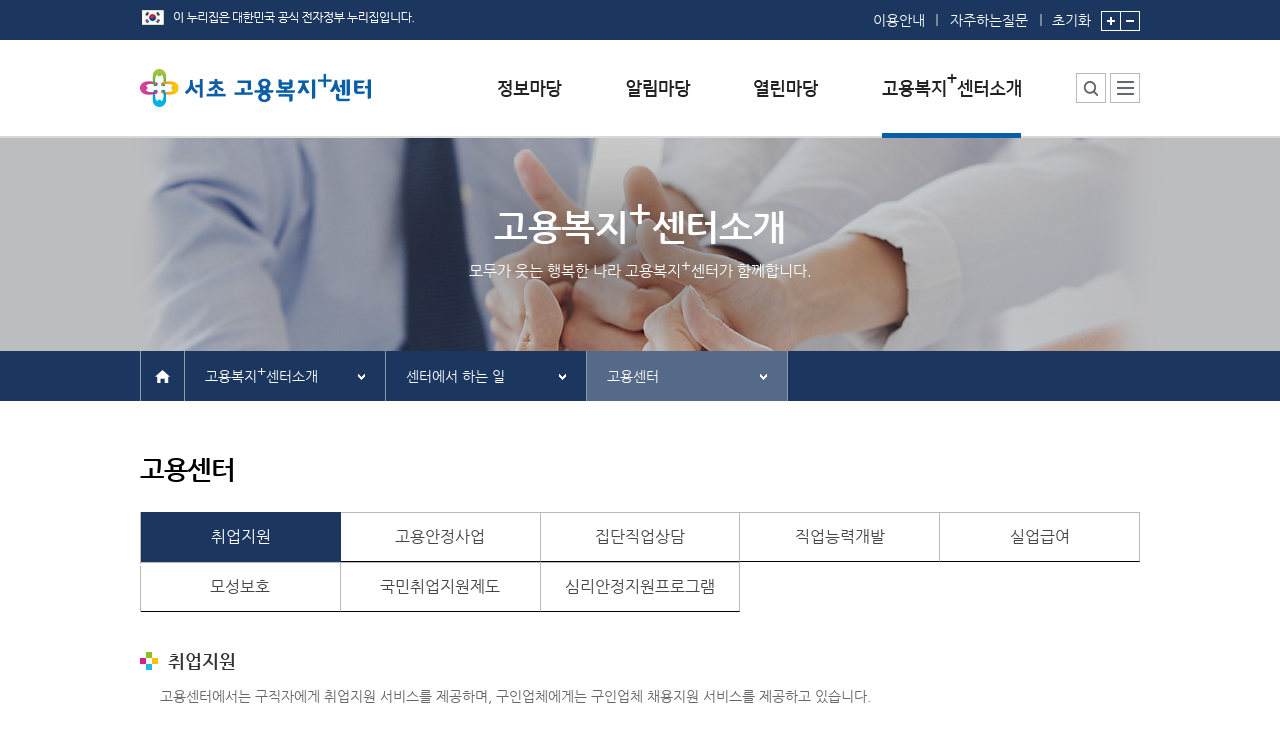

--- FILE ---
content_type: text/html;charset=utf-8
request_url: https://www.work.go.kr/seoulseocho/ctrIntro/ctrWork/ctrWorkDetail.do?menuCd=40220&subNaviMenuCd=40220
body_size: 94582
content:



<!DOCTYPE html PUBLIC "-//W3C//DTD XHTML 1.0 Transitional//EN" "http://www.w3.org/TR/xhtml1/DTD/xhtml1-transitional.dtd">
<html xmlns="http://www.w3.org/1999/xhtml" xml:lang="ko" lang="ko">
<head>
	




    <meta http-equiv="Content-Type" content="text/html; charset=utf-8" />
	<meta http-equiv="Content-Script-Type" content="text/javascript" />
	<meta http-equiv="Content-Style-Type" content="text/css" />
	<meta http-equiv="X-UA-Compatible" content="IE=edge" />

	<title>센터에서 하는 일 - 고용센터 - 서초고용복지+센터</title>
	<link rel="stylesheet" type="text/css" href="/ext_jobcenter/css/default.css" />
	<link rel="stylesheet" type="text/css" href="/ext_jobcenter/css/contents.css" />
	<link rel="stylesheet" type="text/css" href="/ext_jobcenter/css/layout.css" />


	<script type="text/javascript" src="/js/framework/keis.import.js" charset="utf-8"></script>
    <script type="text/javascript" src="/ext_jobcenter/common/common.js" charset="utf-8"></script>
    <script type="text/javascript" src="/ext_jobcenter/script/common.js" charset="utf-8"></script>
	<script type="text/javascript" src="/ext_jobcenter/script/headMenu.js" charset="utf-8"></script>



	<script type="text/javascript">
	//<![CDATA[
		var workplusUseYn = 'Y';

		function f_goToCenterOpen() {
			$('#centerGo').slideToggle();
		}

		function f_goToCenterClose() {
			$('#centerGo').style.display = 'none';
		}

		function print() {
			$('#frmPrint').submit();
		}

		// 통합검색에서는 체크박스로 각기 name이 달라 스크립트로 각각의 name으로 세팅하여 넘김
		function go_TotalSearch(){
			var form = document.getElementById("totalSearchForm");
			if (form.collcheck.value == 'kei_bbs') {
				form.collcheck1.value = 'kei_bbs';
			}else if (form.collcheck.value == 'on_counsel') {
				form.collcheck2.value = 'on_counsel';
			}else if (form.collcheck.value == 'often_qa') {
				form.collcheck3.value = 'often_qa';
			}else if (form.collcheck.value == 'form_file') {
				form.collcheck4.value = 'form_file';
			}
			if (form.query.value == null || form.query.value == '') {
				alert("검색어를 입력하십시오.");
				return false;
			}
			form.submit();
		}

	//]]>
	</script>

    
</head>
<body onload="" onunload="">
<noscript>이 브라우저는 자바스크립트를 지원하지 않습니다.</noscript>
	<div id="wrap">
		

<div id="skipNav" title="스킵내비게이션">
	<a href="#content">본문내용 바로가기</a>
	<a href="#footer">하단메뉴 가기</a>
</div>
 
		<div id="header">







	
		
	

	

	



<style type="text/css">

	#headers #gnb .menu ul > li {
		text-align : left;
	}
</style>
<script type="text/javascript">
//<![CDATA[                  
	$(window).ready(function() {
		
		if(keis.cookie.get("topBannerZoneOpenClose") == "Y") {
			$("#btnBannerZoneClose").show();
			$("#btnBannerZoneOpen").hide();
		}

		
		$("#btnBannerZoneOpen").click(function() {
			$(this).hide();
			$("#btnBannerZoneClose").show();
			$("#bannerZone").slideToggle();

			
			keis.cookie.del("topBannerZoneOpenClose", "/" );
		});

		
		$("#btnBannerZoneClose").click(function() {
			$(this).hide();
			$("#btnBannerZoneOpen").show();
			$("#bannerZone").slideToggle();

			
			keis.cookie.set("topBannerZoneOpenClose", "Y", { path:"/", expires:7} );
		});

		
		$("[name=topMenuNm]").mouseover(function() {
			$("#gnb").addClass("active");
		});
		$("#gnb").mouseleave(function() {
			$("#gnb").removeClass("active");
		});

		
		$("#btnSitemapOpen").click(function() {
			$("#divSitemap").addClass("active");
			if($(".site_menu").height() < 360){
				$(".site_menu").height(360);
			}
		});

		$("#btnSitemapClose").click(function() {
			$("#divSitemap").removeClass("active");
		});

		
		var TOP_BANNER_LEFT = 0;
		$("#btnTopBannerPrev, #btnTopBannerNext").click(function() {
			if($(this).attr("id") == "btnTopBannerPrev") {
				TOP_BANNER_LEFT += 500;
			}
			else {
				TOP_BANNER_LEFT += -500;
			}

			
			if(TOP_BANNER_LEFT > 0) {
				TOP_BANNER_LEFT = 0;
			}

			
			var topBannerCnt = $("#bannerZone").find("ul li").length;
			if((TOP_BANNER_LEFT*-1) > ((topBannerCnt-2) * 500)) {
				TOP_BANNER_LEFT += 500;
			}

			
			$("#bannerZone").find("ul").animate({left:TOP_BANNER_LEFT});
		});
	});

	var fn_goSearch = function()
	{
		location.href = "/seoulseocho/totalSearch/totalList.do?subNaviMenuCd=50100";
	};

	
	function f_linkPopupCall(url, target, width, height) {

		if(width == '')  width  = '800';
		if(height == '') height = '800';

		if(target == '_blank') {
			window.open(url,'linkPopup','scrollbars=yes,resizable=yes,toolbar=no,status=yes,width='+width+',height='+height);
		}
		else {
			window.location.href = url;
		}
	}

	var gnbToggleShow = function()
	{
		$('#gnb').addClass('active');
	};

	var gnbToggleHide = function()
	{
		$('#gnb').removeClass('active');
	};

//]]>
</script>

<!-- 배너존 0 -->

<!-- //배너존 -->

<!-- header -->
<div id="headers">
	<div class="unb">
		<div class="inner">

            <img src="/ext_jobcenter/image/comm/layout/img_eg.png" class="pt10" alt="이 누리집은 대한민국 공식 전자정부 누리집입니다." /><!-- 20231211 추가 -->
            <div class="unb_right">
                <span class="link">
                    <a href="/seoulseocho/company/guide/guideContent.do?subNaviMenuCd=50200">이용안내</a>
                    <a href="/seoulseocho/qnaPlace/faq/faqList.do?subNaviMenuCd=30100">자주하는질문</a>
                </span>
                <!-- zoom 위치 이동(20231211) -->
                <span class="zoom">
                    <a href="#" class="zoom_clear" onclick="Handicap_ZoomInOut_Clear();"><span class="ir">글자크기</span>초기화</a>
                    <a href="#" onclick="Handicap_ZoomIn();"><img src="/ext_jobcenter/image/comm/layout/btn_zoomIn.gif" alt="글자크기 확대" /></a>
                    <a href="#" onclick="Handicap_ZoomOut();"><img src="/ext_jobcenter/image/comm/layout/btn_zoomOut.gif" alt="글자크기 축소" /></a>
                </span>
            </div>
		</div>
	</div>

	<div class="inner">
	
		
			<h1><a href="/seoulseocho/main.do"><img src="/ext_jobcenter/image/logo/seoulseocho_plus.gif" alt="서초고용복지+센터" /></a></h1>
		
		
	
	</div>

	
	
	
	
	

    
    
    
    

	<!-- gnb -->
	
	
	<div id="gnb">
		<div class="menu">
			<p class="ir">모두가 웃는 행복한 나라 고용복지플러스 센터가 함께 합니다.</p>
			<ul>
				<li>
					<a href="/seoulseocho/infoPlace/formData/formDataList.do?subNaviMenuCd=10100" name="topMenuNm"><img src="/ext_jobcenter/image/comm/layout/tit_infoPlace.png" alt="정보마당" /></a>
					<div class="sub_wrp">
						<ul>
							<li><a href='/seoulseocho/infoPlace/formData/formDataList.do?subNaviMenuCd=10100'>서식자료실</a></li>
							<li><a href='/seoulseocho/infoPlace/empInfo/empInfoList.do?subNaviMenuCd=10200'>채용정보</a></li>
							<li>
								
									
									<a href='https://www.work24.go.kr/wk/a/c/1200/retrieveDtlPsnSrch.do' target="_blank" title="대민포털 인재정보 새창으로 이동">인재정보</a>
								
							</li>
							<li><a href='/seoulseocho/infoPlace/empSite/empSiteList.do?subNaviMenuCd=10500'>관련사이트</a></li>
						</ul>
					</div>
				</li>
				<li>
					<a href='/seoulseocho/newsPlace/ctrEvent/centerSchCal.do?subNaviMenuCd=20100' name="topMenuNm"><img src="/ext_jobcenter/image/comm/layout/tit_newsPlace.png" alt="알림마당" /></a>
					<div class="sub_wrp">
						<ul>
							<li><a href='/seoulseocho/newsPlace/ctrEvent/centerSchCal.do?subNaviMenuCd=20100'>행사일정</a></li>
							
							<li><a href='/seoulseocho/newsPlace/notice/noticeList.do?subNaviMenuCd=20200'>공지사항</a></li>
							
							
							<li><a href='/seoulseocho/newsPlace/prNewsData/prNewsDataList.do?subNaviMenuCd=20400'>홍보/보도자료실</a></li>
							
							
						</ul>
					</div>
				</li>
				<li>
					<a href='/seoulseocho/qnaPlace/faq/faqList.do?subNaviMenuCd=30100' name="topMenuNm"><img src="/ext_jobcenter/image/comm/layout/tit_qnaPlace.png" alt="열린마당" /></a>
					<div class="sub_wrp">
						<ul>
							<li><a href='/seoulseocho/qnaPlace/faq/faqList.do?subNaviMenuCd=30100'>자주하는 질문</a></li>
							<li><a href='/seoulseocho/qnaPlace/qnaSer/qnaList.do?mainCode=3&amp;subCode=2&subNaviMenuCd=30500'>질문하기</a></li>
							<li><a href='/seoulseocho/qnaPlace/praise/praiseList.do?subNaviMenuCd=30300'>칭찬하기</a></li>
							<li><a href='/seoulseocho/qnaPlace/unkindness/unkindnessList.do?subNaviMenuCd=30400'>불친절 신고하기</a></li>
							
						</ul>
					</div>
				</li>

				
					
						<li class="intro">
					
					
				

					
						
							<a href='/seoulseocho/ctrIntro/ctrMng/ctrMngDetail.do?subNaviMenuCd=40100' name="topMenuNm" class=on title=선택됨>
								<img src="/ext_jobcenter/image/comm/layout/tit_plusCtrIntro.png" alt="고용복지+센터소개" />
							</a>
						
						
					
					<div class="sub_wrp">
						<ul>
							<li><a href='/seoulseocho/ctrIntro/ctrMng/ctrMngDetail.do?subNaviMenuCd=40100'>센터소장 인사말</a></li>
							<li><a href='/seoulseocho/ctrIntro/ctrWork/ctrWorkDetail.do?menuCd=40220&amp;subNaviMenuCd=40220'>센터에서 하는 일</a></li>
							
							<li><a href="/seoulseocho/ctrIntro/deptStaffInfo/deptStaffInfoList.do?subNaviMenuCd=40300&amp;DEPT_SEQ=1&amp;mainCode=4&subCode=3">부서 및 직원소개</a></li>
							
							
							<li><a href='/seoulseocho/ctrIntro/ctrPlaceInfo/ctrPlaceInfoList.do?subNaviMenuCd=40400'>시설안내</a></li>
							
							<li><a href='/seoulseocho/ctrIntro/guideMap/guideMap.do?subNaviMenuCd=40500'>찾아오시는 길</a></li>
						</ul>
					</div>
				</li>
			</ul>
		</div>
	</div>
	<!-- //gnb -->

	<div class="add_menu">
		<div class="srch_center" ><!-- 활성화 시 class "active" 추가 -->
			<button type="button" onclick="fn_goSearch();"><span class="ir">통합검색</span></button>
			<!-- div class="layer_center">
				<input type="text" placeholder="검색어를 입력해 주세요." title="통합검색" />
				<button type="submit">검색</button>
			</div> -->
		</div>
		<!-- sitemap -->
		<div class="sitemap" id="divSitemap"><!-- 활성화 시 class "active" 추가 -->
			<button type="button" id="btnSitemapOpen"><span class="ir">사이트맵</span></button>
			<div class="layer_sitemap">
				<ul class="link_menu">
					<li><a href="/seoulseocho/totalSearch/totalList.do?subNaviMenuCd=50100">통합검색</a></li>
					<li><a href="/seoulseocho/company/guide/guideContent.do?subNaviMenuCd=50200">이용안내</a></li>

					
					
						
							
						
						
						
						
						
						
						
						
						

						
						
						
						
						
						
						
						
						
						
						
						
						
						
						

						
						
						
						
						
						
						
						

						
						
						
						
						
						

						
						
						
						
						
						

						
						
						
						
						
						
					

					
						
						
					<li><a href="http://www.moel.go.kr/local/seoul/site/personalinfo/personalinfoList.do?subNaviMenuCd=50300" target="_blank" title="새창">개인정보처리방침</a></li>
						
					

					<li><a href="/seoulseocho/rules/copyrightPolicy/copyrightPolicyContent.do?subNaviMenuCd=50400">저작권정책</a></li>
					<li><a href="/seoulseocho/member/emailRejection/emailRejectionContent.do?subNaviMenuCd=50500">이메일무단수집거부</a></li>
					<li><a href='/seoulseocho/company/guide/webAccessPlcy.do?subNaviMenuCd=50600'>웹 접근성 정책</a></li>
				</ul>

				<div class="site_menu">
					<div>
						<h2>정보마당</h2>
						<ul>
							<li><a href='/seoulseocho/infoPlace/formData/formDataList.do?subNaviMenuCd=10100'>서식자료실</a></li>
							<li><a href='/seoulseocho/infoPlace/empInfo/empInfoList.do?subNaviMenuCd=10200'>채용정보</a></li>
							<li>
							
								
								<a href='https://www.work24.go.kr/wk/a/c/1200/retrieveDtlPsnSrch.do' target="blank" title="대민포털 인재정보 새창으로 이동">인재정보</a>
							
							</li>
							<li><a href='/seoulseocho/infoPlace/empSite/empSiteList.do?subNaviMenuCd=10500'>관련사이트</a></li>
						</ul>
					</div>
					<div>
						<h2>알림마당</h2>
						<ul>
							<li>
								<a href='/seoulseocho/newsPlace/ctrEvent/centerSchCal.do?subNaviMenuCd=20100'>행사일정</a>
								<ul>
									<li><a href='/seoulseocho/newsPlace/ctrEvent/centerSchCal.do?subNaviMenuCd=20100'>센터일정</a></li>
									<li><a href='/seoulseocho/newsPlace/ctrEvent/empEventCal.do?subNaviMenuCd=20100'>채용행사</a></li>
									<li><a href='/seoulseocho/newsPlace/ctrEvent/empSptPgmCal.do?subNaviMenuCd=20100'>구직자취업역량강화프로그램</a></li>
								</ul>
							</li>
							
							<li><a href='/seoulseocho/newsPlace/notice/noticeList.do?subNaviMenuCd=20200'>공지사항</a></li>
							
 							
							<li><a href='/seoulseocho/newsPlace/prNewsData/prNewsDataList.do?subNaviMenuCd=20400'>홍보/보도자료실</a></li>
							
							
						</ul>
					</div>
					<div>
						<h2>열린마당</h2>
						<ul>
							<li><a href='/seoulseocho/qnaPlace/faq/faqList.do?subNaviMenuCd=30100'>자주하는 질문</a></li>
							<li><a href='/seoulseocho/qnaPlace/qnaSer/qnaList.do?mainCode=3&amp;subCode=2&amp;subNaviMenuCd=30500'>질문하기</a></li>
							<li><a href='/seoulseocho/qnaPlace/praise/praiseList.do?subNaviMenuCd=30300'>칭찬하기</a></li>
							<li><a href='/seoulseocho/qnaPlace/unkindness/unkindnessList.do?subNaviMenuCd=30400'>불친절 신고하기</a></li>
							
						</ul>
					</div>
					<div>
						<h2>고용복지<span class="sup">+</span>센터소개</h2>
						<ul>
							<li><a href='/seoulseocho/ctrIntro/ctrMng/ctrMngDetail.do?subNaviMenuCd=40100'>센터소장 인사말</a></li>
							<li>
								<a href='/seoulseocho/ctrIntro/ctrWork/ctrWorkDetail.do?menuCd=40220&amp;subNaviMenuCd=40220'>센터에서 하는 일</a>
								<ul>
								
									
									<li><a href="/seoulseocho/ctrIntro/ctrWork/ctrWorkDetail.do?menuCd=40220&amp;subNaviMenuCd=40220&amp;detCode=1">고용센터</a></li>
									
								
									
									<li><a href="/seoulseocho/ctrIntro/ctrWork/ctrWorkDetail.do?menuCd=40231&amp;subNaviMenuCd=40231&amp;detCode=2">중장년내일센터</a></li>
									
								
									
									<li><a href="/seoulseocho/ctrIntro/ctrWork/ctrWorkDetail.do?menuCd=40224&amp;subNaviMenuCd=40224&amp;detCode=3">서민금융센터</a></li>
									
								
								</ul>
							</li>
							
							<li><a href="/seoulseocho/ctrIntro/deptStaffInfo/deptStaffInfoList.do?subNaviMenuCd=40300">부서 및 직원소개</a></li>
							
							
							<li><a href='/seoulseocho/ctrIntro/ctrPlaceInfo/ctrPlaceInfoList.do?subNaviMenuCd=40400'>시설안내</a></li>
							
							<li><a href='/seoulseocho/ctrIntro/guideMap/guideMap.do?subNaviMenuCd=40500'>찾아오시는 길</a></li>
						</ul>
					</div>
				</div>
				<button type="button" class="btn_close" id="btnSitemapClose"><span class="ir">사이트맵 닫기</span></button>
			</div>
		</div>
		<!-- //sitemap -->
	</div>
</div>
<!-- //header -->
</div>
		<div id="container">
			






	
		
	

	

	




<script type="text/javascript">
//<![CDATA[

	$(window).ready(function() {
	
		//$('a[name="choiceMenu"]').attr('title', '메뉴 펼치기'); */
		//$('.depth ul li').attr('title','열기');

		
		$('a[name="choiceMenu"]').click(function() {
			if($(this).parent().hasClass('active')) {
				$(this).parent().removeClass('active');
				//$(this).attr('title',$(this).text());
			}
			else {
				$(this).parent().addClass('active');
				$(this).attr('title','메뉴 닫기');
			}
		});

		
		$('.depth').mouseleave(function() {
			$(this).removeClass('active');
			//$(this).find('a').attr('title',$(this).find('a').text() + "3333");
		});

		
		var chkMenuCd = '402';
		var thisMenuNm = $("#menuTxt40220").text();

		if(chkMenuCd == '402') {
			if('Y' =='Y')
			{
				if('40220' == '40200' || '40220' == '40201' )
				{
					$('[name=choiceMenu]').eq(1).text($('#menuTxt40200').text());
					$('[name=choiceMenu]').eq(2).text($('#menuTxt40220').text());
				}else
				{
					$('[name=choiceMenu]').eq(1).text($('#menuTxt40200').text());
					$("[name=choiceMenu]").eq(2).text(thisMenuNm);
				}
			}else
			{
				if('40220' == '40200' || '40220' == '40220')
				{
					$('[name=choiceMenu]').eq(1).text($('#menuTxt40200').text());
					$('[name=choiceMenu]').eq(2).text($('#menuTxt40201').text());
				}else
				{
					$('[name=choiceMenu]').eq(1).text($('#menuTxt40200').text());
					$('[name=choiceMenu]').eq(2).text(thisMenuNm);
				}
			}
		}else if(chkMenuCd == '405')
		{
			if('40220' == '40500'){
			    $('[name=choiceMenu]').eq(1).text($('#menuTxt40500').text());
			}else {
				$('[name=choiceMenu]').eq(1).text($('#menuTxt40200').text());
				$("[name=choiceMenu]").eq(2).text(thisMenuNm);
			}
		}else if(chkMenuCd == '406')
		{
			if('40220' == '40600'){
			    $('[name=choiceMenu]').eq(1).text($('#menuTxt40600').text());
			}else
			{
				$('[name=choiceMenu]').eq(1).text($('#menuTxt40200').text());
				$("[name=choiceMenu]").eq(2).text(thisMenuNm);
			}
		}else if(chkMenuCd == '201'){
			$('[name=choiceMenu]').eq(1).text($('#menuTxt20100').text());

			if('40220' == '20100')
			{
				$('[name=choiceMenu]').eq(2).text($('#menuTxt20110').text());
			}else
			{
				$('[name=choiceMenu]').eq(2).text(thisMenuNm);
			}
		}else {
			$('[name=choiceMenu]').eq(1).text(thisMenuNm);
		}
	});

//]]>
</script>




	
	
	
	
		
		
		
		
		
	
	
	
	
	
	
	

<div class="sub_visual ctrIntro">
	<div class="inner">
		<h2>고용복지<span class='sup'>+</span>센터소개</h2>
		<p>모두가 웃는 행복한 나라 고용복지<span class="sup">+</span>센터가 함께합니다.</p>
	</div>
</div>

<div id="sub_navi">
	<div class="inner">
		<span class="home"><a href="/seoulseocho/main.do"><em class="ir">홈</em></a></span>
		<div class="path">

		
			
			
			
			
				<div class="depth">
					
						
							<a href="#none" name="choiceMenu" title="고용복지+센터소개 화면으로 이동">고용복지<em class="sup">+</em>센터소개</a>
						
						
					
					<ul>
						<li><a href='/seoulseocho/infoPlace/formData/formDataList.do?subNaviMenuCd=10100' title="정보마당 화면으로 이동">정보마당</a></li>
						<li><a href='/seoulseocho/newsPlace/ctrEvent/centerSchCal.do?subNaviMenuCd=20100' title="알림마당 화면으로 이동">알림마당</a></li>
						<li><a href='/seoulseocho/qnaPlace/faq/faqList.do?subNaviMenuCd=30100' title="열린마당 화면으로 이동">열린마당</a></li>
						
							
								<li><a href='/seoulseocho/ctrIntro/ctrMng/ctrMngDetail.do?subNaviMenuCd=40100' title="고용복지+센터소개 화면으로 이동">고용복지<em class="sup">+</em>센터소개</a></li>
							
							
						
					</ul>
				</div>
				<div class="depth">
					<a href="#none" name="choiceMenu" title="센터소장 인사말 화면으로 이동">센터소장 인사말</a>
					<ul>
						<li><a href='/seoulseocho/ctrIntro/ctrMng/ctrMngDetail.do?subNaviMenuCd=40100' id="menuTxt40100" title="센터소장 인사말 화면으로 이동">센터소장 인사말</a></li>
						<li><a href='/seoulseocho/ctrIntro/ctrWork/ctrWorkDetail.do?menuCd=40220&subNaviMenuCd=40200' id="menuTxt40200" title="센터에서 하는 일 화면으로 이동">센터에서 하는 일</a></li>
						
							
							<li><a href="/seoulseocho/ctrIntro/deptStaffInfo/deptStaffInfoList.do?subNaviMenuCd=40300" id="menuTxt40300" title="부서 및 직원소개 화면으로 이동">부서 및 직원소개</a></li>
						
						

						<li><a href='/seoulseocho/ctrIntro/ctrPlaceInfo/ctrPlaceInfoList.do?subNaviMenuCd=40400' id="menuTxt40400" title="시설안내 화면으로 이동">시설안내</a></li>
						
						<li><a href='/seoulseocho/ctrIntro/guideMap/guideMap.do?subNaviMenuCd=40500' id="menuTxt40500" title="찾아오시는 길 화면으로 이동">찾아오시는 길</a></li>
					</ul>
				</div>
				
				<div class="depth">
					<a href="#none" name="choiceMenu" title="취업지원 화면으로 이동">취업지원</a>
					<ul>
					
						
						<li><a href="/seoulseocho/ctrIntro/ctrWork/ctrWorkDetail.do?menuCd=40220&amp;subNaviMenuCd=40220&amp;detCode=1" id="menuTxt40220">고용센터</a></li>
						
					
						
						<li><a href="/seoulseocho/ctrIntro/ctrWork/ctrWorkDetail.do?menuCd=40231&amp;subNaviMenuCd=40231&amp;detCode=2" id="menuTxt40231">중장년내일센터</a></li>
						
					
						
						<li><a href="/seoulseocho/ctrIntro/ctrWork/ctrWorkDetail.do?menuCd=40224&amp;subNaviMenuCd=40224&amp;detCode=3" id="menuTxt40224">서민금융센터</a></li>
						
					
					</ul>
				</div>
				
				
				
			
			
			
			
			
			
		
		</div>
	</div>
</div>
<!-- //sub_navi -->

			









<script type="text/javascript">
//<![CDATA[
    $(window).ready(function() {
    	// [웹접근성] Tab 제목을 Title에 추가
    	var tabMenu = $('#tabMenu .active').text();
    	if (tabMenu) {
    		document.title = document.title + ' - ' + $('#tabMenu .active').text();
    	}
    });

	function callServer(faqSeqno,obj,innerHitCnt) {
			if (document.getElementById(obj).className != 'dn') {
			var callAjax = new keis.ajax("/seoulseocho/qnaPlace/faq/ajaxHitCnt.do;JOBCENTERSESSION=Habfx4jiV1aUVfPB1Qqb9BBorBEmcRaUJtcNk9Pg0g3P2cFgm5DY!-457803520!-1421975949", "POST", "json");
			callAjax.addParam('faqSeqno', faqSeqno);
			//callAjax.send('f_responseAjax');
		}
		if(document.getElementById(obj).style.display == 'none'){
			document.getElementById(obj).style.display = 'table-row';
		} else {
			document.getElementById(obj).style.display = 'none';
		}
	}

	function go_paging(pageIndex){
		var form  = document.getElementById('pageFrm');
		form.pageIndex.value = pageIndex;
		form.action = 'ctrWorkDetail.do';
		form.submit();
	}

	function go_paging2(pageIndex){
		var form  = document.getElementById('pageFrm2');
		form.pageIndexSec.value = pageIndex;
		form.action = 'ctrWorkDetail.do';
		form.submit();
	}

 	function fn_search(currPageno){
 		go_paging(currPageno);
 	}

 	function fn_search2(currPageno){
 		go_paging2(currPageno);
 	}

	function saveSatisfy() {
		var params = $('form[name="frmSatisfy"]').serialize();
	    $.ajax({
	          type     : 'POST'
	        , url      : '/seoulseocho/jobcenter/common/saveSatisfy.do'
	        , async    : true
	        , data     : params
	        , dataType : 'json'
	        , success  : function(data) {
							var msg = '저장중 오류가 발생하였습니다.';
							if(data.errorMessage == ''){
								msg = '감사합니다. 평가가 반영되었습니다.';
							}
							alert(msg);
						 }
	        , error    : function(xhr, status, error) {
							alert('서버와의 통신 오류가 발생하였습니다.\n' + error);
						 }
		});
	}

	function setTitle(obj) {
		if(obj.title == '펼치기') {
			obj.title = '닫기';
		} else {
			obj.title = '펼치기';
		}
	}
//]]>
</script>

			<form name="pageFrm" id="pageFrm" action="ctrWorkDetail.do" method="post">
				<input type="hidden" name="pageIndex"/>
				<input type="hidden" name="menuCd"    value="40220"/>
				<input type="hidden" name="subMenuCd" value="40201"/>
				<input type="hidden" name="detCode"   value=""/>
			</form>

			<form name="pageFrm2" id="pageFrm2" action="ctrWorkDetail.do" method="post">
				<input type="hidden" name="pageIndexSec"/>
				<input type="hidden" name="menuCd"    value="40220"/>
				<input type="hidden" name="subMenuCd" value="40201"/>
				<input type="hidden" name="detCode"   value=""/>
			</form>

			

			<!-- //sub_navi -->

			<div id="content">
				

				
				
				
					
						<h3>고용센터</h3>
					
					
					
					
					
					
					
					
					
					
					
					
					
					
					
					
					
					
					
					
					
					
					
					
					
					
					
					
					
					
					
					
					
					
					
					
					
					
					
					
					
					
					
					
					
					
					
					
					
					
					
					
					
					
					
					
					
					
					
					
					
					
					
					
					
					
					
					
					
					
					
					
				
			
				

				
						
						
							<ul id="tabMenu" class="tab_wrp v2 w20">
								
									
									<li class="active"><a href="./ctrWorkDetail.do?detCode=1&amp;menuCd=40220&amp;subMenuCd=40201" class="tab" title="선택됨">취업지원</a></li>
									
									
								
									
									
									<li><a href="./ctrWorkDetail.do?detCode=1&amp;menuCd=40220&amp;subMenuCd=40203" class="tab">고용안정사업</a></li>
									
								
									
									
									<li><a href="./ctrWorkDetail.do?detCode=1&amp;menuCd=40220&amp;subMenuCd=40204" class="tab">집단직업상담</a></li>
									
								
									
									
									<li><a href="./ctrWorkDetail.do?detCode=1&amp;menuCd=40220&amp;subMenuCd=40205" class="tab">직업능력개발</a></li>
									
								
									
									
									<li><a href="./ctrWorkDetail.do?detCode=1&amp;menuCd=40220&amp;subMenuCd=40207" class="tab">실업급여</a></li>
									
								
									
									
									<li><a href="./ctrWorkDetail.do?detCode=1&amp;menuCd=40220&amp;subMenuCd=40208" class="tab">모성보호</a></li>
									
								
									
									
									<li><a href="./ctrWorkDetail.do?detCode=1&amp;menuCd=40220&amp;subMenuCd=40520" class="tab">국민취업지원제도</a></li>
									
								
									
									
									<li><a href="./ctrWorkDetail.do?detCode=1&amp;menuCd=40220&amp;subMenuCd=40601" class="tab">심리안정지원프로그램</a></li>
									
								
							</ul>
						
						
						
				

				<div class="ctr_work">
					<!-- editer -->
					
					<div class="editer">
						<div class="editer">                        <h4>취업지원</h4>                        <p>고용센터에서는 구직자에게 취업지원 서비스를 제공하며, 구인업체에게는 구인업체 채용지원 서비스를 제공하고 있습니다.</p>                        <table summary="구직자 취업지원서비스와 구인업체 채용지원 서비스로 구성">                            <caption>취업지원 서비스</caption>                            <thead>                                <tr>                                    <th scope="col">구직자 취업지원서비스</th>                                    <th scope="col">구인업체 채용지원 서비스</th>                                </tr>                            </thead>                            <tbody>                                <tr>                                    <td class="al">                                        <ul>                                            <li>고용동향 및 일자리 정보제공</li>                                            <li>직업능력진단 및 직업훈련정보 제공</li>                                            <li>심층상담을 통한 개인 특성 별 맞춤형 취업지원</li>                                            <li>집단상담프로그램을 통한 취업능력 향상</li>                                            <li>잡케어를 활용하여 경력설계에 필요한 맞춤형 1:1 심층상담서비스를 패키지<br>로 제공(구직자 도약보장패키지)</li>                                        </ul>                                        <p class="ac mt30">                                            <a href="https://www.work.go.kr" class="btn_list_blue" target="_blank" title="새창">구직 신청하기</a>                                        </p>                                    </td>                                    <td class="al">                                        <ul>                                            <li>고용24에 등록한 인재 풀을 활용하여 기업이 필요로 하는 인재 알선</li>                                            <li>모집, 서류심사, 면접 등 채용 대행 서비스 실시</li>                                            <li>일자리 수요데이(구인/구직 만남의 날, 채용박람회 개최 및 동행면접)등 실시</li>                                            <li>기업에 채용지원부터 고용여건 개선까지 맞춤형 서비스를 패키지로 제공<br>(기업 도약보장패키지)</li>                                        </ul>                                        <p class="ac mt55">                                            <a href="https://www.work.go.kr" class="btn_list_blue" target="_blank" title="새창">구인 신청하기</a>                                        </p>                                    </td>                                </tr>                            </tbody>                        </table>                    </div>
					</div>
					
					<!-- //editer -->

					<div class="sub_cont">
						<!-- 자주하는 질문 -->
						
                        
						<h4>자주하는 질문</h4>
						<div class="tbl_condition">
							<p class="total">총 게시물 : <span>7</span>건</p>
							<p class="fr"><a href="/seoulseocho/qnaPlace/faq/faqList.do?mainCode=3&amp;subCode=1&amp;commonCd=40201" class="btn_more">더보기</a></p>
						</div>
						<table class="tbl_list">
							<caption>자주하는 질문과 답변에 대한 정보 제공</caption>
							<colgroup>
								<col style="width:85px"/>
								<col />
							</colgroup>
							<thead>
								<tr>
									<th scope="col">번호</th>
									<th scope="col">질문과답변</th>
								</tr>
							</thead>
							<tbody>
								
									
								<tr>
									<td>7</td>
									<td class="al">
										<!-- 선택했을 경우 class="active" 추가 -->
										<p class="qus">
											<strong class="tit">Q.<span class="ir">질문</span></strong>
											<a id="item0" href="#noId" title="펼치기" onclick="setTitle(this); faqList('item0','divItem0','U'); callServer(4,'divItem0','innerHitCnt0'); return false;">
												구인 구직 신청은 어디서 해야하나요?
											</a>
										</p>
									</td>
								</tr>
                               
                                <tr style="display:none" id="divItem0">
                                    <td colspan="2">
                                        <div class="answer">
                                            <strong class="tit">A.<span class="ir">답변</span></strong>
                                            <p>
                                                ○ 구인·구직 신청을 하고자 하는 경우에는 가까운 고용센터를 방문하여 구인·구직표를 작성하여 제출하시거나, 고용노동부 고용지원정보망인『work-net』 (www.work.go.kr)에 접속하여 구인·구직표를 작성하여 제출할 수 있습니다.
                                            </p>
                                        </div>
                                    </td>
                                </tr>
								
									
								<tr>
									<td>6</td>
									<td class="al">
										<!-- 선택했을 경우 class="active" 추가 -->
										<p class="qus">
											<strong class="tit">Q.<span class="ir">질문</span></strong>
											<a id="item1" href="#noId" title="펼치기" onclick="setTitle(this); faqList('item1','divItem1','U'); callServer(7,'divItem1','innerHitCnt1'); return false;">
												실업자훈련과정은 어떤게 있는지 궁금합니다. 
											</a>
										</p>
									</td>
								</tr>
                               
                                <tr style="display:none" id="divItem1">
                                    <td colspan="2">
                                        <div class="answer">
                                            <strong class="tit">A.<span class="ir">답변</span></strong>
                                            <p>
                                                고용노동부에서 승인 받은 실업자훈련은 취업과 연계되는 훈련과정으로서 www.hrd.go.kr -> 상단 훈련과정 간편검색 -> 실업자훈련 ->지역으로 선택하시어 검색하실 수 있으며, 또한 가까운 고용센터 취업지원팀을 방문하시어 직업훈련 상담을 받으면서 본인이 원하는 훈련과정을 선택하시기 바랍니다.
                                            </p>
                                        </div>
                                    </td>
                                </tr>
								
									
								<tr>
									<td>5</td>
									<td class="al">
										<!-- 선택했을 경우 class="active" 추가 -->
										<p class="qus">
											<strong class="tit">Q.<span class="ir">질문</span></strong>
											<a id="item2" href="#noId" title="펼치기" onclick="setTitle(this); faqList('item2','divItem2','U'); callServer(3,'divItem2','innerHitCnt2'); return false;">
												구직신청방법은 어떻게 되나요?
											</a>
										</p>
									</td>
								</tr>
                               
                                <tr style="display:none" id="divItem2">
                                    <td colspan="2">
                                        <div class="answer">
                                            <strong class="tit">A.<span class="ir">답변</span></strong>
                                            <p>
                                                ① 방문 신청
- 신분증을 지참하고 가까운 고용센터를 방문하여 구직신청서를 작성하여 제출하면 됩니다.
② (인터넷)구직등록 및 신청
- 워크넷(www.work.go.kr)에 회원가입 후 구직정보(신청)관리에서 구직 신청을 하면,  온라인 입사지원 및 취업 알선을 받을 수 있습니다.
- 구직신청의 유효기간은 3개월이며, 유효기간이 경과한 후 미취업 상태일 경우 재신청하여야 계속적인 재알선이 가능합니다.
- 18세 미만의 경우에는 친권자 또는 후견인의 취업동의서를 받아야합니다.(직업안정법 제21조의 3①)
                                            </p>
                                        </div>
                                    </td>
                                </tr>
								
									
								<tr>
									<td>4</td>
									<td class="al">
										<!-- 선택했을 경우 class="active" 추가 -->
										<p class="qus">
											<strong class="tit">Q.<span class="ir">질문</span></strong>
											<a id="item3" href="#noId" title="펼치기" onclick="setTitle(this); faqList('item3','divItem3','U'); callServer(6,'divItem3','innerHitCnt3'); return false;">
												실업자훈련은 어떻게 신청을 해야 하나요?
											</a>
										</p>
									</td>
								</tr>
                               
                                <tr style="display:none" id="divItem3">
                                    <td colspan="2">
                                        <div class="answer">
                                            <strong class="tit">A.<span class="ir">답변</span></strong>
                                            <p>
                                                받고자 하는 훈련과정을 정하신 후 직업훈련전산망 www.hrd.go.kr에서 조회하신 다음 훈련과정 접수기간 안에 접수 후 훈련생으로 선발되시면 원하는 실업자 훈련을 받으실 수 있습니다.
                                            </p>
                                        </div>
                                    </td>
                                </tr>
								
									
								<tr>
									<td>3</td>
									<td class="al">
										<!-- 선택했을 경우 class="active" 추가 -->
										<p class="qus">
											<strong class="tit">Q.<span class="ir">질문</span></strong>
											<a id="item4" href="#noId" title="펼치기" onclick="setTitle(this); faqList('item4','divItem4','U'); callServer(9,'divItem4','innerHitCnt4'); return false;">
												구직신청을 인터넷상에서 어떻게 해야 합니까?
											</a>
										</p>
									</td>
								</tr>
                               
                                <tr style="display:none" id="divItem4">
                                    <td colspan="2">
                                        <div class="answer">
                                            <strong class="tit">A.<span class="ir">답변</span></strong>
                                            <p>
                                                인터넷 신청의 경우, www.work.go.kr에 접속하셔서 개인회원으로 가입하신 후, 구직신청을 해주시면 됩니다.
                                            </p>
                                        </div>
                                    </td>
                                </tr>
								
									
								<tr>
									<td>2</td>
									<td class="al">
										<!-- 선택했을 경우 class="active" 추가 -->
										<p class="qus">
											<strong class="tit">Q.<span class="ir">질문</span></strong>
											<a id="item5" href="#noId" title="펼치기" onclick="setTitle(this); faqList('item5','divItem5','U'); callServer(5,'divItem5','innerHitCnt5'); return false;">
												적극적 재취업활동은 어떻게 하는 건가요?
											</a>
										</p>
									</td>
								</tr>
                               
                                <tr style="display:none" id="divItem5">
                                    <td colspan="2">
                                        <div class="answer">
                                            <strong class="tit">A.<span class="ir">답변</span></strong>
                                            <p>
                                                실업급여를 지급하는 가장 큰 목적은 근로자가 실직하였을 경우 일정기간 동안 실직자 및 그 가족의 생활안정을 도모하고 자신의 능력과 적성에 맞는 새로운 직장을 찾는데 필요한 시간적 여유를 제공하여 재취업을 용이하게 하는 것입니다. 따라서 실업인정 시 구직활동 신고를 하도록 되어있습니다. 재취업활동(구직활동)을 허위나 형식적으로 신고했을 경우에는 부정수급이 되어 실업급여 미지급의 불이익을 받을 수 있으니 유념하시기 바랍니다.
                                            </p>
                                        </div>
                                    </td>
                                </tr>
								
									
								<tr>
									<td>1</td>
									<td class="al">
										<!-- 선택했을 경우 class="active" 추가 -->
										<p class="qus">
											<strong class="tit">Q.<span class="ir">질문</span></strong>
											<a id="item6" href="#noId" title="펼치기" onclick="setTitle(this); faqList('item6','divItem6','U'); callServer(8,'divItem6','innerHitCnt6'); return false;">
												퇴직후 현재 실업자로 있는데 취업처를 알선 받으려면 어떻게 하면 되나요?
											</a>
										</p>
									</td>
								</tr>
                               
                                <tr style="display:none" id="divItem6">
                                    <td colspan="2">
                                        <div class="answer">
                                            <strong class="tit">A.<span class="ir">답변</span></strong>
                                            <p>
                                                가까운 고용센터에 신분증을 지참하시고, 방문하시어 구직신청 후 상담을 통하여 적합한 업체를 알선 받으실 수 있습니다.
                                            </p>
                                        </div>
                                    </td>
                                </tr>
								
								
							</tbody>
						</table>
						<div class="paging">
						<strong>1</strong>&#160;

						</div>

						
						<!-- //자주하는 질문 -->
						<script type="text/javascript">
						//<![CDATA[
						
							faqList('item0','divItem0','I');
						
							faqList('item1','divItem1','I');
						
							faqList('item2','divItem2','I');
						
							faqList('item3','divItem3','I');
						
							faqList('item4','divItem4','I');
						
							faqList('item5','divItem5','I');
						
							faqList('item6','divItem6','I');
						
						//]]>
					    </script>

					<!-- 서식자료 -->
					

						<h4>서식자료</h4>
						<div class="tbl_condition">
							<p class="total">총 게시물 : <span>28</span>건</p>
							<p class="fr"><a href="/seoulseocho/infoPlace/formData/formDataList.do?mainCode=1&amp;subCode=1&amp;searchType=40201" class="btn_more">더보기</a></p>
						</div>
						<table class="tbl_list">
							<caption>서식자료(서식명, 서식파일, 견본파일)에 대한 정보 제공</caption>
							<colgroup>
								<col style="width:8%"/>
								<col />
								<col style="width:10%"/>
								<col style="width:10%"/>
							</colgroup>
							<thead>
								<tr>
									<th scope="col">번호</th>
									<th scope="col">서식명</th>
									<th scope="col">서식파일</th>
									<th scope="col">견본파일</th>
								</tr>
							</thead>
							<tbody>
								
								<tr>
									<td>28</td>
									<td class="al pl10">
										<a href="/seoulseocho/infoPlace/formData/formDataDetail.do?mainCode=1&amp;subCode=1&amp;formSeqno=24576&amp;orgCd=12014&amp;currentPage=">
											이직확인서
										</a>
									</td>
									<td>
										
											
												
                                                <a href="/seoulseocho/common/download.do;JOBCENTERSESSION=Habfx4jiV1aUVfPB1Qqb9BBorBEmcRaUJtcNk9Pg0g3P2cFgm5DY!-457803520!-1421975949?fileSeqno=255977&amp;fileName=%5b%eb%b3%84%ec%a7%80+%ec%a0%9c75%ed%98%b8%ec%9d%984%ec%84%9c%ec%8b%9d%5d+%ed%94%bc%eb%b3%b4%ed%97%98%ec%9e%90+%ec%9d%b4%ec%a7%81%ed%99%95%ec%9d%b8%ec%84%9c(%ea%b3%a0%ec%9a%a9%eb%b3%b4%ed%97%98%eb%b2%95+%ec%8b%9c%ed%96%89%ea%b7%9c%ec%b9%99).hwp" title="파일다운로드">
													<img src="/ext_jobcenter/image/comm/ico/ico_file.gif" alt="[별지 제75호의4서식] 피보험자 이직확인서(고용보험법 시행규칙).hwp"/>
												</a>
											
										
											
												
                                                <a href="/seoulseocho/common/download.do;JOBCENTERSESSION=Habfx4jiV1aUVfPB1Qqb9BBorBEmcRaUJtcNk9Pg0g3P2cFgm5DY!-457803520!-1421975949?fileSeqno=255978&amp;fileName=%5b%eb%b3%84%ec%a7%80+%ec%a0%9c75%ed%98%b8%ec%9d%984%ec%84%9c%ec%8b%9d%5d+%ed%94%bc%eb%b3%b4%ed%97%98%ec%9e%90+%ec%9d%b4%ec%a7%81%ed%99%95%ec%9d%b8%ec%84%9c(%ea%b3%a0%ec%9a%a9%eb%b3%b4%ed%97%98%eb%b2%95+%ec%8b%9c%ed%96%89%ea%b7%9c%ec%b9%99).pdf" title="파일다운로드">
													<img src="/ext_jobcenter/image/comm/ico/ico_file.gif" alt="[별지 제75호의4서식] 피보험자 이직확인서(고용보험법 시행규칙).pdf"/>
												</a>
											
										
									</td>
									<td>
										
									</td>
								</tr>
								
								<tr>
									<td>27</td>
									<td class="al pl10">
										<a href="/seoulseocho/infoPlace/formData/formDataDetail.do?mainCode=1&amp;subCode=1&amp;formSeqno=22706&amp;orgCd=11010&amp;currentPage=">
											직업정보제공사업 신고서
										</a>
									</td>
									<td>
										
									</td>
									<td>
										
									</td>
								</tr>
								
								<tr>
									<td>26</td>
									<td class="al pl10">
										<a href="/seoulseocho/infoPlace/formData/formDataDetail.do?mainCode=1&amp;subCode=1&amp;formSeqno=22676&amp;orgCd=11010&amp;currentPage=">
											지역고용 계획변경 신고서
										</a>
									</td>
									<td>
										
									</td>
									<td>
										
									</td>
								</tr>
								
								<tr>
									<td>25</td>
									<td class="al pl10">
										<a href="/seoulseocho/infoPlace/formData/formDataDetail.do?mainCode=1&amp;subCode=1&amp;formSeqno=22670&amp;orgCd=11010&amp;currentPage=">
											명예고용평등감독관 위촉 신청
										</a>
									</td>
									<td>
										
									</td>
									<td>
										
									</td>
								</tr>
								
								<tr>
									<td>24</td>
									<td class="al pl10">
										<a href="/seoulseocho/infoPlace/formData/formDataDetail.do?mainCode=1&amp;subCode=1&amp;formSeqno=22653&amp;orgCd=11010&amp;currentPage=">
											취업규칙변경신고서
										</a>
									</td>
									<td>
										
									</td>
									<td>
										
									</td>
								</tr>
								
								<tr>
									<td>23</td>
									<td class="al pl10">
										<a href="/seoulseocho/infoPlace/formData/formDataDetail.do?mainCode=1&amp;subCode=1&amp;formSeqno=22647&amp;orgCd=11010&amp;currentPage=">
											보건진단기관 변경신청서
										</a>
									</td>
									<td>
										
									</td>
									<td>
										
									</td>
								</tr>
								
								<tr>
									<td>22</td>
									<td class="al pl10">
										<a href="/seoulseocho/infoPlace/formData/formDataDetail.do?mainCode=1&amp;subCode=1&amp;formSeqno=22646&amp;orgCd=11010&amp;currentPage=">
											산업안전
										</a>
									</td>
									<td>
										
									</td>
									<td>
										
									</td>
								</tr>
								
								<tr>
									<td>21</td>
									<td class="al pl10">
										<a href="/seoulseocho/infoPlace/formData/formDataDetail.do?mainCode=1&amp;subCode=1&amp;formSeqno=22644&amp;orgCd=11010&amp;currentPage=">
											근로자공급사업허가(신규)
										</a>
									</td>
									<td>
										
									</td>
									<td>
										
									</td>
								</tr>
								
								<tr>
									<td>20</td>
									<td class="al pl10">
										<a href="/seoulseocho/infoPlace/formData/formDataDetail.do?mainCode=1&amp;subCode=1&amp;formSeqno=22643&amp;orgCd=11010&amp;currentPage=">
											노무법인해산신고서
										</a>
									</td>
									<td>
										
									</td>
									<td>
										
									</td>
								</tr>
								
								<tr>
									<td>19</td>
									<td class="al pl10">
										<a href="/seoulseocho/infoPlace/formData/formDataDetail.do?mainCode=1&amp;subCode=1&amp;formSeqno=22642&amp;orgCd=11010&amp;currentPage=">
											특수건강진단기관 변경신청서
										</a>
									</td>
									<td>
										
									</td>
									<td>
										
									</td>
								</tr>
								

								
								
							</tbody>
						</table>

						<div class="paging">
							<strong>1</strong>&#160;<a href="#" onclick="fn_search2(2); return false;">2</a>&#160;<a href="#" onclick="fn_search2(3); return false;">3</a>&#160;

						</div>


					
					<!-- //서식자료 -->

						<!-- 만족도평가 -->
						<div class="satisfy">
							
							<form name="frmSatisfy"><!-- ajax form -->
								<input type="hidden" name="returnUrl"     value="/seoulseocho/ctrIntro/ctrWork/ctrWorkDetail.do"/>
								<input type="hidden" name="mode"          value="updateSatisfy"/>
								<input type="hidden" name="connectTable"  value="40200"/>
								<input type="hidden" name="connectSeqno"  value="40200"/>
								<input type="hidden" name="menuCd"        value="40220"/>
								<input type="hidden" name="subMenuCd"     value="40201"/>
								<input type="hidden" name="detCode"       value=""/>
								<input type="hidden" name="subNaviMenuCd" value="40200"/>
							<strong>센터에서 하는 일 정보에 대해 평가해 주세요.</strong>
							<div>
								<p>평가해 주신 내용은 고용센터의 서비스 개선에 참고됩니다.</p>
								<input type="radio" id="satisfyMode1" name="satisfyMode" checked="checked" value="SATISFY_CNT"/>
								<label for="satisfyMode1">만족</label>
								<input type="radio" id="satisfyMode2" name="satisfyMode" value="DISSATISFY_CNT"/>
								<label for="satisfyMode2">불만족</label>
								
								<button type="button" class="btn_gray" onclick="saveSatisfy()">평가</button>
							</div>
							</form>
						</div>
						<!-- //만족도평가 -->
					</div>
				</div>
				<!-- //ctr_work -->
			</div>

		</div>
		






<!-- footer -->
<div id="footer">
	<div class="menu">
		<div class="inner">
			<ul class="link">
				
				
					
						
					
					
					
					
					
					
					
					
					

					
					
					
					
					
					
					
					
					
					
					
					
					
					
					

					
					
					
					
					
					
					
					

					
					
					
					
					
					

					
					
					
					
					
					

					
					
					
					
					
					
				

				
					
					
				<li class="imp"><a href="http://www.moel.go.kr/local/seoul/site/personalinfo/personalinfoList.do?subNaviMenuCd=50300" target="_blank" title="새창">개인정보처리방침</a></li><!-- class 추가(20231211) -->
					
				
				<li><a href="/seoulseocho/rules/copyrightPolicy/copyrightPolicyContent.do?subNaviMenuCd=50400">저작권정책</a></li>
				<li><a href="/seoulseocho/member/emailRejection/emailRejectionContent.do?subNaviMenuCd=50500">이메일무단수집거부</a></li>
				<li><a href="/seoulseocho/company/guide/guideContent.do?subNaviMenuCd=50200">이용안내</a></li>
				<li><a href="/seoulseocho/ctrIntro/guideMap/guideMap.do?subNaviMenuCd=40500">찾아오시는길</a></li>

				
				
				<li><a href="/seoulseocho/company/guide/webAccessPlcy.do?subNaviMenuCd=50600">웹 접근성 정책</a></li>
				
			</ul>
			<div class="viewer">
				<span>뷰어다운로드</span>
				<a href="http://www.haansoft.com/hnc/down/down_viewer.action?boardcode=TAEMB&amp;largecode=NVI&amp;svstate=Y" target="_blank" title="새창열림"><img src="/ext_jobcenter/image/comm/ico/ico_hwp.gif" alt="한글 뷰어다운로드" /></a>
				<a href="http://www.microsoft.com/downloads/details.aspx?FamilyID=95e24c87-8732-48d5-8689-ab826e7b8fdf&amp;displaylang=ko" target="_blank" title="새창열림"><img src="/ext_jobcenter/image/comm/ico/ico_doc.gif" alt="워드 뷰어다운로드" /></a>
				<a href="http://www.microsoft.com/downloads/details.aspx?familyid=048DC840-14E1-467D-8DCA-19D2A8FD7485&amp;displaylang=ko" target="_blank" title="새창열림"><img src="/ext_jobcenter/image/comm/ico/ico_ppt.gif" alt="파워포인트 뷰어다운로드" /></a>
				<a href="http://www.microsoft.com/downloads/details.aspx?familyid=D68D2719-C6D5-4C5F-9EAC-B23417EC5088&amp;displaylang=ko" target="_blank" title="새창열림"><img src="/ext_jobcenter/image/comm/ico/ico_xls.gif" alt="엑셀 뷰어다운로드" /></a>
				<a href="http://get.adobe.com/kr/reader/" target="_blank" title="새창열림"><img src="/ext_jobcenter/image/comm/ico/ico_pdf.gif" alt="PDF 뷰어다운로드" /></a>
			</div>
		</div>
	</div>
	<div class="center_info">
		
			
				<img class="logo" src="/ext_jobcenter/image/logo/seoulseocho_plus_gray.gif" alt="서초고용복지+센터" />
			
			
		

		<ul class="address">
			<li><strong>관할지역</strong>서초구</li>
			<li><strong>주소</strong>(우)06671 서울특별시 서초구 반포대로 43 (서초동)</li>
			<li><strong>TEL 02-580-4900</strong>/ FAX 02-6915-4124</li>
		</ul>

		<br>
			<ul class="guide">
            <li>고용·노동 분야 제도 문의 : <strong>국번없이 1350</strong> (유료, 고용노동부 고객상담센터 평일 09:00~18:00)</li>
        </ul>
		<p class="copyright">copyright 2018&nbsp;&nbsp;<strong>고용노동부 한국고용정보원.</strong>&nbsp;&nbsp;All right reserved.</p>
		
		
		
		
		<a href="/ext_jobcenter/wamark/seoulseocho.html" class="wa_mark" target="_blank" title="세창열림"><img src="/ext_jobcenter/image/comm/layout/waMark.png" alt="과학기술정보통신부 WA(WEB접근성) 품질인증 마크, 웹와치(webWatch) 2024.7.8~2025.7.7" title="WA 품질인증 마크, 웹와치(webWatch) 2024.7.8~2025.7.7" /></a>
		

		<div class="region">
			<a href="#" onclick="f_goToCenterOpen(); return false;">전국고용센터 바로가기</a>
			<!-- layer popup -->
			<div class="layer" style="display:none" id="centerGo">
				<h2 class="ir">전국고용센터 소개</h2>
				<div class="fl">
					<div class="area">
						<h3>서울청</h3>
						<ul class="h160">
						
							
							<li><a href='/gangbukseongbuk/main.do'>
								
								
									
										강북성북고용복지<span class="sup">+</span>센터
									
									
								
							</a></li>
							
						
							
							<li><a href='/seongdonggwangjin/main.do'>
								
								
									
										성동광진고용복지<span class="sup">+</span>센터
									
									
								
							</a></li>
							
						
							
							<li><a href='/seoul/main.do'>
								
								
									
										서울고용복지<span class="sup">+</span>센터
									
									
								
							</a></li>
							
						
							
							<li><a href='/seoulbukbu/main.do'>
								
								
									
										서울북부고용복지<span class="sup">+</span>센터
									
									
								
							</a></li>
							
						
							
							<li><a href='/seouldongbu/main.do'>
								
								
									
										서울동부고용복지<span class="sup">+</span>센터
									
									
								
							</a></li>
							
						
							
							<li><a href='/seoulgangnam/main.do'>
								
								
									
										서울강남고용복지<span class="sup">+</span>센터
									
									
								
							</a></li>
							
						
							
							<li><a href='/seoulgangseo/main.do'>
								
								
									
										서울강서고용복지<span class="sup">+</span>센터
									
									
								
							</a></li>
							
						
							
							<li><a href='/seoulgwanak/main.do'>
								
								
									
										서울관악고용복지<span class="sup">+</span>센터
									
									
								
							</a></li>
							
						
							
							<li><a href='/seoulnambu/main.do'>
								
								
									
										서울남부고용복지<span class="sup">+</span>센터
									
									
								
							</a></li>
							
						
							
							<li><a href='/seoulseobu/main.do'>
								
								
									
										서울서부고용복지<span class="sup">+</span>센터
									
									
								
							</a></li>
							
						
							
							<li><a href='/seoulseocho/main.do'>
								
								
									
										서초고용복지<span class="sup">+</span>센터
									
									
								
							</a></li>
							
						
							
						
							
						
							
						
							
						
							
						
							
						
							
						
							
						
							
						
							
						
							
						
							
						
							
						
							
						
							
						
							
						
							
						
							
						
							
						
							
						
							
						
							
						
							
						
							
						
							
						
							
						
							
						
							
						
							
						
							
						
							
						
							
						
							
						
							
						
							
						
							
						
							
						
							
						
							
						
							
						
							
						
							
						
							
						
							
						
							
						
							
						
							
						
							
						
							
						
							
						
							
						
							
						
							
						
							
						
							
						
							
						
							
						
							
						
							
						
							
						
							
						
							
						
							
						
							
						
							
						
							
						
							
						
							
						
							
						
							
						
							
						
							
						
							
						
							
						
							
						
							
						
							
						
							
						
							
						
							
						
							
						
							
						
							
						
							
						
							
						
							
						
							
						
							
						
							
						
							
						
							
						
							
						
							
						
							
						
							
						
							
						
							
						
							
						
							
						
							
						
							
						
							
						
							
						
							
						
							
						
							
						
							
						
							
						
							
						
							
						
							
						
							
						
							
						
							
						
							
						
							
						
							
						
							
						
							
						
							
						
							
						
						</ul>
					</div>
					<div class="area">
						<h3>부산청</h3>
						<ul class="h330">
						
							
						
							
						
							
						
							
						
							
						
							
						
							
						
							
						
							
						
							
						
							
						
							
							<li><a href='/busan/main.do'>
								
								
									
										부산고용복지<span class="sup">+</span>센터
									
									
								
							</a></li>
							
						
							
							<li><a href='/busanbukbu/main.do'>
								
								
									
										부산북부고용복지<span class="sup">+</span>센터
									
									
								
							</a></li>
							
						
							
							<li><a href='/busandongbu/main.do'>
								
								
									
										부산동부고용복지<span class="sup">+</span>센터
									
									
								
							</a></li>
							
						
							
							<li><a href='/busansaha/main.do'>
								
								
									
										부산사하고용복지<span class="sup">+</span>센터
									
									
								
							</a></li>
							
						
							
							<li><a href='/changnyeong/main.do'>
								
								
									
									
										창녕고용복지센터
									
								
							</a></li>
							
						
							
							<li><a href='/changwon/main.do'>
								
								
									
										창원고용복지<span class="sup">+</span>센터
									
									
								
							</a></li>
							
						
							
							<li><a href='/geochang/main.do'>
								
								
									
										거창고용복지<span class="sup">+</span>센터
									
									
								
							</a></li>
							
						
							
							<li><a href='/geoje/main.do'>
								
								
									
										거제고용복지<span class="sup">+</span>센터
									
									
								
							</a></li>
							
						
							
							<li><a href='/gimhae/main.do'>
								
								
									
										김해고용복지<span class="sup">+</span>센터
									
									
								
							</a></li>
							
						
							
							<li><a href='/goseong/main.do'>
								
								
									
									
										고성고용복지센터
									
								
							</a></li>
							
						
							
							<li><a href='/hadong/main.do'>
								
								
									
										하동고용복지<span class="sup">+</span>센터
									
									
								
							</a></li>
							
						
							
							<li><a href='/haman/main.do'>
								
								
									
									
										함안고용복지센터
									
								
							</a></li>
							
						
							
							<li><a href='/jinju/main.do'>
								
								
									
										진주고용복지<span class="sup">+</span>센터
									
									
								
							</a></li>
							
						
							
							<li><a href='/masan/main.do'>
								
								
									
										마산고용복지<span class="sup">+</span>센터
									
									
								
							</a></li>
							
						
							
							<li><a href='/miryang/main.do'>
								
								
									
										밀양고용복지<span class="sup">+</span>센터
									
									
								
							</a></li>
							
						
							
							<li><a href='/sacheon/main.do'>
								
								
									
									
										사천고용복지센터
									
								
							</a></li>
							
						
							
							<li><a href='/tongyeong/main.do'>
								
								
									
										통영고용복지<span class="sup">+</span>센터
									
									
								
							</a></li>
							
						
							
							<li><a href='/ulsan/main.do'>
								
								
									
										울산고용복지<span class="sup">+</span>센터
									
									
								
							</a></li>
							
						
							
							<li><a href='/yangsan/main.do'>
								
								
									
										양산고용복지<span class="sup">+</span>센터
									
									
								
							</a></li>
							
						
							
						
							
						
							
						
							
						
							
						
							
						
							
						
							
						
							
						
							
						
							
						
							
						
							
						
							
						
							
						
							
						
							
						
							
						
							
						
							
						
							
						
							
						
							
						
							
						
							
						
							
						
							
						
							
						
							
						
							
						
							
						
							
						
							
						
							
						
							
						
							
						
							
						
							
						
							
						
							
						
							
						
							
						
							
						
							
						
							
						
							
						
							
						
							
						
							
						
							
						
							
						
							
						
							
						
							
						
							
						
							
						
							
						
							
						
							
						
							
						
							
						
							
						
							
						
							
						
							
						
							
						
							
						
							
						
							
						
							
						
							
						
							
						
							
						
							
						
							
						
							
						
							
						
							
						
							
						
							
						
							
						
							
						
							
						
							
						
							
						
							
						
							
						
							
						
							
						
							
						
							
						
							
						
							
						
							
						
							
						
							
						
							
						
							
						
							
						
							
						
							
						
							
						
						</ul>
					</div>
					<div class="area">
						<h3>대구청</h3>
						<ul class="h254">
						
							
						
							
						
							
						
							
						
							
						
							
						
							
						
							
						
							
						
							
						
							
						
							
						
							
						
							
						
							
						
							
						
							
						
							
						
							
						
							
						
							
						
							
						
							
						
							
						
							
						
							
						
							
						
							
						
							
						
							
						
							
							<li><a href='/chilgok/main.do'>
								
								
									
										칠곡고용복지<span class="sup">+</span>센터
									
									
								
							</a></li>
							
						
							
							<li><a href='/daegu/main.do'>
								
								
									
										대구고용복지<span class="sup">+</span>센터
									
									
								
							</a></li>
							
						
							
							<li><a href='/daegudalseong/main.do'>
								
								
									
										대구달성고용복지<span class="sup">+</span>센터
									
									
								
							</a></li>
							
						
							
							<li><a href='/daegudongbu/main.do'>
								
								
									
										대구동부고용복지<span class="sup">+</span>센터
									
									
								
							</a></li>
							
						
							
							<li><a href='/daegugangbuk/main.do'>
								
								
									
										대구강북고용복지<span class="sup">+</span>센터
									
									
								
							</a></li>
							
						
							
							<li><a href='/daeguseobu/main.do'>
								
								
									
										대구서부고용복지<span class="sup">+</span>센터
									
									
								
							</a></li>
							
						
							
							<li><a href='/gyeongsan/main.do'>
								
								
									
										경산고용복지<span class="sup">+</span>센터
									
									
								
							</a></li>
							
						
							
							<li><a href='/yeongcheon/main.do'>
								
								
									
									
										영천고용복지센터
									
								
							</a></li>
							
						
							
							<li><a href='/andong/main.do'>
								
								
									
										안동고용복지<span class="sup">+</span>센터
									
									
								
							</a></li>
							
						
							
							<li><a href='/gimcheon/main.do'>
								
								
									
										김천고용복지<span class="sup">+</span>센터
									
									
								
							</a></li>
							
						
							
							<li><a href='/gumi/main.do'>
								
								
									
										구미고용복지<span class="sup">+</span>센터
									
									
								
							</a></li>
							
						
							
							<li><a href='/gyeongju/main.do'>
								
								
									
										경주고용복지<span class="sup">+</span>센터
									
									
								
							</a></li>
							
						
							
							<li><a href='/mungyeong/main.do'>
								
								
									
										문경고용복지<span class="sup">+</span>센터
									
									
								
							</a></li>
							
						
							
							<li><a href='/pohang/main.do'>
								
								
									
										포항고용복지<span class="sup">+</span>센터
									
									
								
							</a></li>
							
						
							
							<li><a href='/sangju/main.do'>
								
								
									
									
										상주고용복지센터
									
								
							</a></li>
							
						
							
							<li><a href='/uiseong/main.do'>
								
								
									
									
										의성고용복지센터
									
								
							</a></li>
							
						
							
							<li><a href='/yecheon/main.do'>
								
								
									
									
										예천고용복지센터
									
								
							</a></li>
							
						
							
							<li><a href='/yeongju/main.do'>
								
								
									
										영주고용복지<span class="sup">+</span>센터
									
									
								
							</a></li>
							
						
							
						
							
						
							
						
							
						
							
						
							
						
							
						
							
						
							
						
							
						
							
						
							
						
							
						
							
						
							
						
							
						
							
						
							
						
							
						
							
						
							
						
							
						
							
						
							
						
							
						
							
						
							
						
							
						
							
						
							
						
							
						
							
						
							
						
							
						
							
						
							
						
							
						
							
						
							
						
							
						
							
						
							
						
							
						
							
						
							
						
							
						
							
						
							
						
							
						
							
						
							
						
							
						
							
						
							
						
							
						
							
						
							
						
							
						
							
						
							
						
							
						
							
						
							
						
							
						
							
						
							
						
							
						
							
						
							
						
							
						
							
						
							
						
							
						
							
						
							
						
							
						
							
						
							
						
							
						
							
						
							
						
							
						
							
						
							
						
						</ul>
					</div>
				</div>
				<div class="fl">
					<div class="area">
						<h3>중부청</h3>
						<ul class="h160">
						
							
						
							
						
							
						
							
						
							
						
							
						
							
						
							
						
							
						
							
						
							
						
							
						
							
						
							
						
							
						
							
						
							
						
							
						
							
						
							
						
							
						
							
						
							
						
							
						
							
						
							
						
							
						
							
						
							
						
							
						
							
						
							
						
							
						
							
						
							
						
							
						
							
						
							
						
							
						
							
						
							
						
							
						
							
						
							
						
							
						
							
						
							
						
							
						
							
							<li><a href='/ganghwa/main.do'>
								
								
									
									
										강화고용복지센터
									
								
							</a></li>
							
						
							
							<li><a href='/incheon/main.do'>
								
								
									
										인천고용복지<span class="sup">+</span>센터
									
									
								
							</a></li>
							
						
							
							<li><a href='/incheonbukbu/main.do'>
								
								
									
										인천북부고용복지<span class="sup">+</span>센터
									
									
								
							</a></li>
							
						
							
							<li><a href='/incheonseobu/main.do'>
								
								
									
										인천서부고용복지<span class="sup">+</span>센터
									
									
								
							</a></li>
							
						
							
							<li><a href='/bucheon/main.do'>
								
								
									
										부천고용복지<span class="sup">+</span>센터
									
									
								
							</a></li>
							
						
							
							<li><a href='/gimpo/main.do'>
								
								
									
										김포고용복지<span class="sup">+</span>센터
									
									
								
							</a></li>
							
						
							
						
							
						
							
						
							
						
							
						
							
						
							
						
							
						
							
						
							
						
							
						
							
						
							
						
							
						
							
						
							
						
							
						
							
						
							
						
							
						
							
						
							
						
							
						
							
						
							
						
							
						
							
						
							
						
							
						
							
						
							
						
							
						
							
						
							
						
							
						
							
						
							
						
							
						
							
						
							
						
							
						
							
						
							
						
							
						
							
						
							
						
							
						
							
						
							
						
							
						
							
						
							
						
							
						
							
						
							
						
							
						
							
						
							
						
							
						
							
						
							
						
							
						
							
						
							
						
							
						
							
						
							
						
							
						
							
						
							
						
							
						
							
						
							
						
							
						
							
						
							
						
							
						
							
						
						</ul>
					</div>
					<div class="area">
						<h3>경기청</h3>
						<ul class="h330">
						
							
						
							
						
							
						
							
						
							
						
							
						
							
						
							
						
							
						
							
						
							
						
							
						
							
						
							
						
							
						
							
						
							
						
							
						
							
						
							
						
							
						
							
						
							
						
							
						
							
						
							
						
							
						
							
						
							
						
							
						
							
						
							
						
							
						
							
						
							
						
							
						
							
						
							
						
							
						
							
						
							
						
							
						
							
						
							
						
							
						
							
						
							
						
							
						
							
						
							
						
							
						
							
						
							
						
							
						
							
						
							
						
							
						
							
						
							
						
							
						
							
						
							
						
							
						
							
						
							
						
							
						
							
						
							
						
							
						
							
						
							
						
							
						
							
						
							
						
							
						
							
						
							
						
							
						
							
						
							
						
							
						
							
						
							
						
							
						
							
						
							
						
							
						
							
						
							
						
							
						
							
						
							
						
							
						
							
						
							
						
							
						
							
						
							
						
							
						
							
						
							
						
							
						
							
						
							
						
							
						
							
						
							
							<li><a href='/ansan/main.do'>
								
								
									
									
										안산고용센터
									
								
							</a></li>
							
						
							
							<li><a href='/anseong/main.do'>
								
								
									
									
										안성고용센터
									
								
							</a></li>
							
						
							
							<li><a href='/anyang/main.do'>
								
								
									
									
										안양고용센터
									
								
							</a></li>
							
						
							
							<li><a href='/dongducheon/main.do'>
								
								
									
									
										동두천고용센터
									
								
							</a></li>
							
						
							
							<li><a href='/goyang/main.do'>
								
								
									
									
										고양고용센터
									
								
							</a></li>
							
						
							
							<li><a href='/gunpo/main.do'>
								
								
									
									
										군포고용복지센터
									
								
							</a></li>
							
						
							
							<li><a href='/guri/main.do'>
								
								
									
									
										구리고용센터
									
								
							</a></li>
							
						
							
							<li><a href='/gwangmyeong/main.do'>
								
								
									
									
										광명고용센터
									
								
							</a></li>
							
						
							
							<li><a href='/gyeongingwangju/main.do'>
								
								
									
									
										경기광주고용센터
									
								
							</a></li>
							
						
							
							<li><a href='/hanam/main.do'>
								
								
									
									
										하남고용센터
									
								
							</a></li>
							
						
							
							<li><a href='/hwaseong/main.do'>
								
								
									
									
										화성고용센터
									
								
							</a></li>
							
						
							
							<li><a href='/icheon/main.do'>
								
								
									
									
										이천고용센터
									
								
							</a></li>
							
						
							
							<li><a href='/namyangju/main.do'>
								
								
									
									
										남양주고용센터
									
								
							</a></li>
							
						
							
							<li><a href='/osan/main.do'>
								
								
									
									
										오산고용센터
									
								
							</a></li>
							
						
							
							<li><a href='/paju/main.do'>
								
								
									
									
										파주고용센터
									
								
							</a></li>
							
						
							
							<li><a href='/pocheon/main.do'>
								
								
									
									
										포천고용복지센터
									
								
							</a></li>
							
						
							
							<li><a href='/pyeongtaek/main.do'>
								
								
									
									
										평택고용센터
									
								
							</a></li>
							
						
							
							<li><a href='/seongnam/main.do'>
								
								
									
									
										성남고용센터
									
								
							</a></li>
							
						
							
							<li><a href='/siheung/main.do'>
								
								
									
									
										시흥고용센터
									
								
							</a></li>
							
						
							
							<li><a href='/suwon/main.do'>
								
								
									
									
										수원고용센터
									
								
							</a></li>
							
						
							
							<li><a href='/uijeongbu/main.do'>
								
								
									
									
										의정부고용센터
									
								
							</a></li>
							
						
							
							<li><a href='/uiwang/main.do'>
								
								
									
									
										의왕고용센터
									
								
							</a></li>
							
						
							
							<li><a href='/yangju/main.do'>
								
								
									
									
										양주고용센터
									
								
							</a></li>
							
						
							
							<li><a href='/yangpyeong/main.do'>
								
								
									
									
										양평고용복지센터
									
								
							</a></li>
							
						
							
							<li><a href='/yeoju/main.do'>
								
								
									
									
										여주고용복지센터
									
								
							</a></li>
							
						
							
							<li><a href='/yongin/main.do'>
								
								
									
									
										용인고용센터
									
								
							</a></li>
							
						
						</ul>
					</div>
					<div class="area">
						<h3>광주청</h3>
						<ul class="h254">
						
							
						
							
						
							
						
							
						
							
						
							
						
							
						
							
						
							
						
							
						
							
						
							
						
							
						
							
						
							
						
							
						
							
						
							
						
							
						
							
						
							
						
							
						
							
						
							
						
							
						
							
						
							
						
							
						
							
						
							
						
							
						
							
						
							
						
							
						
							
						
							
						
							
						
							
						
							
						
							
						
							
						
							
						
							
						
							
						
							
						
							
						
							
						
							
						
							
						
							
						
							
						
							
						
							
						
							
						
							
						
							
						
							
						
							
						
							
						
							
						
							
						
							
						
							
						
							
						
							
							<li><a href='/gwangju/main.do'>
								
								
									
										광주고용복지<span class="sup">+</span>센터
									
									
								
							</a></li>
							
						
							
							<li><a href='/gwangjugwangsan/main.do'>
								
								
									
										광주광산고용복지<span class="sup">+</span>센터
									
									
								
							</a></li>
							
						
							
							<li><a href='/gwangyang/main.do'>
								
								
									
										광양고용복지<span class="sup">+</span>센터
									
									
								
							</a></li>
							
						
							
							<li><a href='/hwasun/main.do'>
								
								
									
									
										화순고용복지센터
									
								
							</a></li>
							
						
							
							<li><a href='/naju/main.do'>
								
								
									
									
										나주고용복지센터
									
								
							</a></li>
							
						
							
							<li><a href='/yeonggwang/main.do'>
								
								
									
									
										영광고용복지센터
									
								
							</a></li>
							
						
							
							<li><a href='/buan/main.do'>
								
								
									
										부안고용복지<span class="sup">+</span>센터
									
									
								
							</a></li>
							
						
							
							<li><a href='/gimje/main.do'>
								
								
									
										김제고용복지<span class="sup">+</span>센터
									
									
								
							</a></li>
							
						
							
							<li><a href='/gochang/main.do'>
								
								
									
									
										고창고용복지센터
									
								
							</a></li>
							
						
							
							<li><a href='/gunsan/main.do'>
								
								
									
										군산고용복지<span class="sup">+</span>센터
									
									
								
							</a></li>
							
						
							
							<li><a href='/iksan/main.do'>
								
								
									
										익산고용복지<span class="sup">+</span>센터
									
									
								
							</a></li>
							
						
							
							<li><a href='/jeongeup/main.do'>
								
								
									
										정읍고용복지<span class="sup">+</span>센터
									
									
								
							</a></li>
							
						
							
							<li><a href='/jeonju/main.do'>
								
								
									
										전주고용복지<span class="sup">+</span>센터
									
									
								
							</a></li>
							
						
							
							<li><a href='/namwon/main.do'>
								
								
									
										남원고용복지<span class="sup">+</span>센터
									
									
								
							</a></li>
							
						
							
							<li><a href='/haenam/main.do'>
								
								
									
										해남고용복지<span class="sup">+</span>센터
									
									
								
							</a></li>
							
						
							
							<li><a href='/mokpo/main.do'>
								
								
									
										목포고용복지<span class="sup">+</span>센터
									
									
								
							</a></li>
							
						
							
							<li><a href='/muan/main.do'>
								
								
									
									
										무안고용복지센터
									
								
							</a></li>
							
						
							
							<li><a href='/suncheon/main.do'>
								
								
									
										순천고용복지<span class="sup">+</span>센터
									
									
								
							</a></li>
							
						
							
							<li><a href='/yeongam/main.do'>
								
								
									
									
										영암고용복지센터
									
								
							</a></li>
							
						
							
							<li><a href='/yeosu/main.do'>
								
								
									
										여수고용복지<span class="sup">+</span>센터
									
									
								
							</a></li>
							
						
							
						
							
						
							
						
							
						
							
						
							
						
							
						
							
						
							
						
							
						
							
						
							
						
							
						
							
						
							
						
							
						
							
						
							
						
							
						
							
						
							
						
							
						
							
						
							
						
							
						
							
						
							
						
							
						
							
						
							
						
							
						
							
						
							
						
							
						
							
						
							
						
							
						
							
						
							
						
							
						
							
						
							
						
							
						
							
						
							
						
							
						
							
						
							
						
						</ul>
					</div>
				</div>
				<div class="fl">
					<div class="area">
						<h3>중부청 강원권</h3>
						<ul class="h160">
						
							
						
							
						
							
						
							
						
							
						
							
						
							
						
							
						
							
						
							
						
							
						
							
						
							
						
							
						
							
						
							
						
							
						
							
						
							
						
							
						
							
						
							
						
							
						
							
						
							
						
							
						
							
						
							
						
							
						
							
						
							
						
							
						
							
						
							
						
							
						
							
						
							
						
							
						
							
						
							
						
							
						
							
						
							
						
							
						
							
						
							
						
							
						
							
						
							
						
							
						
							
						
							
						
							
						
							
						
							
							<li><a href='/chuncheon/main.do'>
								
								
									
										춘천고용복지<span class="sup">+</span>센터
									
									
								
							</a></li>
							
						
							
							<li><a href='/donghae/main.do'>
								
								
									
									
										동해고용복지센터
									
								
							</a></li>
							
						
							
							<li><a href='/gangneung/main.do'>
								
								
									
										강릉고용복지<span class="sup">+</span>센터
									
									
								
							</a></li>
							
						
							
							<li><a href='/gapyeong/main.do'>
								
								
									
									
										가평고용복지센터
									
								
							</a></li>
							
						
							
							<li><a href='/hongcheon/main.do'>
								
								
									
									
										홍천고용복지센터
									
								
							</a></li>
							
						
							
							<li><a href='/samcheok/main.do'>
								
								
									
										삼척고용복지<span class="sup">+</span>센터
									
									
								
							</a></li>
							
						
							
							<li><a href='/sokcho/main.do'>
								
								
									
										속초고용복지<span class="sup">+</span>센터
									
									
								
							</a></li>
							
						
							
							<li><a href='/taebaek/main.do'>
								
								
									
										태백고용복지<span class="sup">+</span>센터
									
									
								
							</a></li>
							
						
							
							<li><a href='/wonju/main.do'>
								
								
									
										원주고용복지<span class="sup">+</span>센터
									
									
								
							</a></li>
							
						
							
							<li><a href='/yeongwol/main.do'>
								
								
									
										영월고용복지<span class="sup">+</span>센터
									
									
								
							</a></li>
							
						
							
						
							
						
							
						
							
						
							
						
							
						
							
						
							
						
							
						
							
						
							
						
							
						
							
						
							
						
							
						
							
						
							
						
							
						
							
						
							
						
							
						
							
						
							
						
							
						
							
						
							
						
							
						
							
						
							
						
							
						
							
						
							
						
							
						
							
						
							
						
							
						
							
						
							
						
							
						
							
						
							
						
							
						
							
						
							
						
							
						
							
						
							
						
							
						
							
						
							
						
							
						
							
						
							
						
							
						
							
						
							
						
							
						
							
						
							
						
							
						
							
						
							
						
							
						
							
						
							
						
							
						
							
						
							
						
						</ul>
					</div>
					<div class="area">
						<h3>대전청</h3>
						<ul class="h330">
						
							
						
							
						
							
						
							
						
							
						
							
						
							
						
							
						
							
						
							
						
							
						
							
						
							
						
							
						
							
						
							
						
							
						
							
						
							
						
							
						
							
						
							
						
							
						
							
						
							
						
							
						
							
						
							
						
							
						
							
						
							
						
							
						
							
						
							
						
							
						
							
						
							
						
							
						
							
						
							
						
							
						
							
						
							
						
							
						
							
						
							
						
							
						
							
						
							
						
							
						
							
						
							
						
							
						
							
						
							
						
							
						
							
						
							
						
							
						
							
						
							
						
							
						
							
						
							
						
							
						
							
						
							
						
							
						
							
						
							
						
							
						
							
						
							
						
							
						
							
						
							
						
							
						
							
						
							
						
							
						
							
						
							
						
							
						
							
						
							
						
							
							<li><a href='/asan/main.do'>
								
								
									
										아산고용복지<span class="sup">+</span>센터
									
									
								
							</a></li>
							
						
							
							<li><a href='/daejeon/main.do'>
								
								
									
										대전고용복지<span class="sup">+</span>센터
									
									
								
							</a></li>
							
						
							
							<li><a href='/geumsan/main.do'>
								
								
									
									
										금산고용복지센터
									
								
							</a></li>
							
						
							
							<li><a href='/gongju/main.do'>
								
								
									
										공주고용복지<span class="sup">+</span>센터
									
									
								
							</a></li>
							
						
							
							<li><a href='/nonsan/main.do'>
								
								
									
										논산고용복지<span class="sup">+</span>센터
									
									
								
							</a></li>
							
						
							
							<li><a href='/sejong/main.do'>
								
								
									
										세종고용복지<span class="sup">+</span>센터
									
									
								
							</a></li>
							
						
							
							<li><a href='/cheongju/main.do'>
								
								
									
										청주고용복지<span class="sup">+</span>센터
									
									
								
							</a></li>
							
						
							
							<li><a href='/chungju/main.do'>
								
								
									
										충주고용복지<span class="sup">+</span>센터
									
									
								
							</a></li>
							
						
							
							<li><a href='/eumseong/main.do'>
								
								
									
										음성고용복지<span class="sup">+</span>센터
									
									
								
							</a></li>
							
						
							
							<li><a href='/jecheon/main.do'>
								
								
									
										제천고용복지<span class="sup">+</span>센터
									
									
								
							</a></li>
							
						
							
							<li><a href='/jincheon/main.do'>
								
								
									
									
										진천고용복지센터
									
								
							</a></li>
							
						
							
							<li><a href='/okcheon/main.do'>
								
								
									
										옥천고용복지<span class="sup">+</span>센터
									
									
								
							</a></li>
							
						
							
							<li><a href='/boryeong/main.do'>
								
								
									
										보령고용복지<span class="sup">+</span>센터
									
									
								
							</a></li>
							
						
							
							<li><a href='/buyeo/main.do'>
								
								
									
									
										부여고용복지센터
									
								
							</a></li>
							
						
							
							<li><a href='/cheonan/main.do'>
								
								
									
										천안고용복지<span class="sup">+</span>센터
									
									
								
							</a></li>
							
						
							
							<li><a href='/dangjin/main.do'>
								
								
									
									
										당진고용복지센터
									
								
							</a></li>
							
						
							
							<li><a href='/hongseong/main.do'>
								
								
									
									
										홍성고용복지센터
									
								
							</a></li>
							
						
							
							<li><a href='/seocheon/main.do'>
								
								
									
									
										서천고용복지센터
									
								
							</a></li>
							
						
							
							<li><a href='/seosan/main.do'>
								
								
									
										서산고용복지<span class="sup">+</span>센터
									
									
								
							</a></li>
							
						
							
							<li><a href='/taean/main.do'>
								
								
									
									
										태안고용복지센터
									
								
							</a></li>
							
						
							
							<li><a href='/yesan/main.do'>
								
								
									
									
										예산고용복지센터
									
								
							</a></li>
							
						
							
						
							
						
							
						
							
						
							
						
							
						
							
						
							
						
							
						
							
						
							
						
							
						
							
						
							
						
							
						
							
						
							
						
							
						
							
						
							
						
							
						
							
						
							
						
							
						
							
						
							
						
						</ul>
					</div>
					<div class="area">
						<h3>제주도</h3>
						<ul class="h254">
						
							
						
							
						
							
						
							
						
							
						
							
						
							
						
							
						
							
						
							
						
							
						
							
						
							
						
							
						
							
						
							
						
							
						
							
						
							
						
							
						
							
						
							
						
							
						
							
						
							
						
							
						
							
						
							
						
							
						
							
						
							
						
							
						
							
						
							
						
							
						
							
						
							
						
							
						
							
						
							
						
							
						
							
						
							
						
							
						
							
						
							
						
							
						
							
						
							
						
							
						
							
						
							
						
							
						
							
						
							
						
							
						
							
						
							
						
							
						
							
						
							
						
							
						
							
						
							
						
							
						
							
						
							
						
							
						
							
						
							
						
							
						
							
						
							
						
							
						
							
						
							
						
							
						
							
						
							
						
							
						
							
						
							
						
							
						
							
						
							
							<li style="width:100%;"><a href='/jeju/main.do'>
								
								
									
										제주특별자치도고용복지<span class="sup">+</span>센터
									
									
								
							</a></li>
							
						
							
						
							
						
							
						
							
						
							
						
							
						
							
						
							
						
							
						
							
						
							
						
							
						
							
						
							
						
							
						
							
						
							
						
							
						
							
						
							
						
							
						
							
						
							
						
							
						
							
						
							
						
							
						
							
						
							
						
							
						
							
						
							
						
							
						
							
						
							
						
							
						
							
						
							
						
							
						
							
						
							
						
							
						
							
						
							
						
							
						
							
						
							
						
						</ul>
					</div>
				</div>

				<button type="button" class="btn_close" onclick="f_goToCenterOpen(); return false;" title="닫기">닫기</button>
			</div>
			<!-- //layer popup -->
		</div>
	</div>
</div>
<!-- //footer -->

<iframe name="ifrPrint" title="인쇄 미리보기(비노출)" style="display:none"></iframe>

	</div>
</body>
</html>